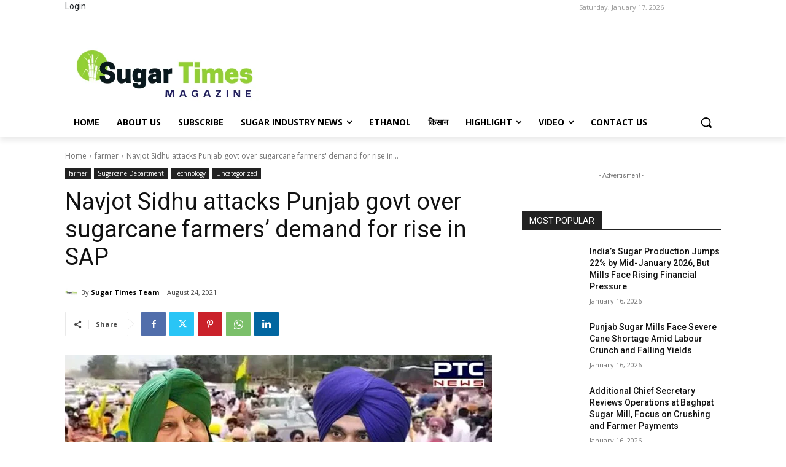

--- FILE ---
content_type: text/html; charset=utf-8
request_url: https://www.google.com/recaptcha/api2/anchor?ar=1&k=6LdxnZ0lAAAAAJTR6zLjEwplQKd8OVY90PDSLu4M&co=aHR0cHM6Ly9zdWdhcnRpbWVzLmNvLmluOjQ0Mw..&hl=en&v=PoyoqOPhxBO7pBk68S4YbpHZ&size=invisible&anchor-ms=20000&execute-ms=30000&cb=vkzc77xnh7by
body_size: 48707
content:
<!DOCTYPE HTML><html dir="ltr" lang="en"><head><meta http-equiv="Content-Type" content="text/html; charset=UTF-8">
<meta http-equiv="X-UA-Compatible" content="IE=edge">
<title>reCAPTCHA</title>
<style type="text/css">
/* cyrillic-ext */
@font-face {
  font-family: 'Roboto';
  font-style: normal;
  font-weight: 400;
  font-stretch: 100%;
  src: url(//fonts.gstatic.com/s/roboto/v48/KFO7CnqEu92Fr1ME7kSn66aGLdTylUAMa3GUBHMdazTgWw.woff2) format('woff2');
  unicode-range: U+0460-052F, U+1C80-1C8A, U+20B4, U+2DE0-2DFF, U+A640-A69F, U+FE2E-FE2F;
}
/* cyrillic */
@font-face {
  font-family: 'Roboto';
  font-style: normal;
  font-weight: 400;
  font-stretch: 100%;
  src: url(//fonts.gstatic.com/s/roboto/v48/KFO7CnqEu92Fr1ME7kSn66aGLdTylUAMa3iUBHMdazTgWw.woff2) format('woff2');
  unicode-range: U+0301, U+0400-045F, U+0490-0491, U+04B0-04B1, U+2116;
}
/* greek-ext */
@font-face {
  font-family: 'Roboto';
  font-style: normal;
  font-weight: 400;
  font-stretch: 100%;
  src: url(//fonts.gstatic.com/s/roboto/v48/KFO7CnqEu92Fr1ME7kSn66aGLdTylUAMa3CUBHMdazTgWw.woff2) format('woff2');
  unicode-range: U+1F00-1FFF;
}
/* greek */
@font-face {
  font-family: 'Roboto';
  font-style: normal;
  font-weight: 400;
  font-stretch: 100%;
  src: url(//fonts.gstatic.com/s/roboto/v48/KFO7CnqEu92Fr1ME7kSn66aGLdTylUAMa3-UBHMdazTgWw.woff2) format('woff2');
  unicode-range: U+0370-0377, U+037A-037F, U+0384-038A, U+038C, U+038E-03A1, U+03A3-03FF;
}
/* math */
@font-face {
  font-family: 'Roboto';
  font-style: normal;
  font-weight: 400;
  font-stretch: 100%;
  src: url(//fonts.gstatic.com/s/roboto/v48/KFO7CnqEu92Fr1ME7kSn66aGLdTylUAMawCUBHMdazTgWw.woff2) format('woff2');
  unicode-range: U+0302-0303, U+0305, U+0307-0308, U+0310, U+0312, U+0315, U+031A, U+0326-0327, U+032C, U+032F-0330, U+0332-0333, U+0338, U+033A, U+0346, U+034D, U+0391-03A1, U+03A3-03A9, U+03B1-03C9, U+03D1, U+03D5-03D6, U+03F0-03F1, U+03F4-03F5, U+2016-2017, U+2034-2038, U+203C, U+2040, U+2043, U+2047, U+2050, U+2057, U+205F, U+2070-2071, U+2074-208E, U+2090-209C, U+20D0-20DC, U+20E1, U+20E5-20EF, U+2100-2112, U+2114-2115, U+2117-2121, U+2123-214F, U+2190, U+2192, U+2194-21AE, U+21B0-21E5, U+21F1-21F2, U+21F4-2211, U+2213-2214, U+2216-22FF, U+2308-230B, U+2310, U+2319, U+231C-2321, U+2336-237A, U+237C, U+2395, U+239B-23B7, U+23D0, U+23DC-23E1, U+2474-2475, U+25AF, U+25B3, U+25B7, U+25BD, U+25C1, U+25CA, U+25CC, U+25FB, U+266D-266F, U+27C0-27FF, U+2900-2AFF, U+2B0E-2B11, U+2B30-2B4C, U+2BFE, U+3030, U+FF5B, U+FF5D, U+1D400-1D7FF, U+1EE00-1EEFF;
}
/* symbols */
@font-face {
  font-family: 'Roboto';
  font-style: normal;
  font-weight: 400;
  font-stretch: 100%;
  src: url(//fonts.gstatic.com/s/roboto/v48/KFO7CnqEu92Fr1ME7kSn66aGLdTylUAMaxKUBHMdazTgWw.woff2) format('woff2');
  unicode-range: U+0001-000C, U+000E-001F, U+007F-009F, U+20DD-20E0, U+20E2-20E4, U+2150-218F, U+2190, U+2192, U+2194-2199, U+21AF, U+21E6-21F0, U+21F3, U+2218-2219, U+2299, U+22C4-22C6, U+2300-243F, U+2440-244A, U+2460-24FF, U+25A0-27BF, U+2800-28FF, U+2921-2922, U+2981, U+29BF, U+29EB, U+2B00-2BFF, U+4DC0-4DFF, U+FFF9-FFFB, U+10140-1018E, U+10190-1019C, U+101A0, U+101D0-101FD, U+102E0-102FB, U+10E60-10E7E, U+1D2C0-1D2D3, U+1D2E0-1D37F, U+1F000-1F0FF, U+1F100-1F1AD, U+1F1E6-1F1FF, U+1F30D-1F30F, U+1F315, U+1F31C, U+1F31E, U+1F320-1F32C, U+1F336, U+1F378, U+1F37D, U+1F382, U+1F393-1F39F, U+1F3A7-1F3A8, U+1F3AC-1F3AF, U+1F3C2, U+1F3C4-1F3C6, U+1F3CA-1F3CE, U+1F3D4-1F3E0, U+1F3ED, U+1F3F1-1F3F3, U+1F3F5-1F3F7, U+1F408, U+1F415, U+1F41F, U+1F426, U+1F43F, U+1F441-1F442, U+1F444, U+1F446-1F449, U+1F44C-1F44E, U+1F453, U+1F46A, U+1F47D, U+1F4A3, U+1F4B0, U+1F4B3, U+1F4B9, U+1F4BB, U+1F4BF, U+1F4C8-1F4CB, U+1F4D6, U+1F4DA, U+1F4DF, U+1F4E3-1F4E6, U+1F4EA-1F4ED, U+1F4F7, U+1F4F9-1F4FB, U+1F4FD-1F4FE, U+1F503, U+1F507-1F50B, U+1F50D, U+1F512-1F513, U+1F53E-1F54A, U+1F54F-1F5FA, U+1F610, U+1F650-1F67F, U+1F687, U+1F68D, U+1F691, U+1F694, U+1F698, U+1F6AD, U+1F6B2, U+1F6B9-1F6BA, U+1F6BC, U+1F6C6-1F6CF, U+1F6D3-1F6D7, U+1F6E0-1F6EA, U+1F6F0-1F6F3, U+1F6F7-1F6FC, U+1F700-1F7FF, U+1F800-1F80B, U+1F810-1F847, U+1F850-1F859, U+1F860-1F887, U+1F890-1F8AD, U+1F8B0-1F8BB, U+1F8C0-1F8C1, U+1F900-1F90B, U+1F93B, U+1F946, U+1F984, U+1F996, U+1F9E9, U+1FA00-1FA6F, U+1FA70-1FA7C, U+1FA80-1FA89, U+1FA8F-1FAC6, U+1FACE-1FADC, U+1FADF-1FAE9, U+1FAF0-1FAF8, U+1FB00-1FBFF;
}
/* vietnamese */
@font-face {
  font-family: 'Roboto';
  font-style: normal;
  font-weight: 400;
  font-stretch: 100%;
  src: url(//fonts.gstatic.com/s/roboto/v48/KFO7CnqEu92Fr1ME7kSn66aGLdTylUAMa3OUBHMdazTgWw.woff2) format('woff2');
  unicode-range: U+0102-0103, U+0110-0111, U+0128-0129, U+0168-0169, U+01A0-01A1, U+01AF-01B0, U+0300-0301, U+0303-0304, U+0308-0309, U+0323, U+0329, U+1EA0-1EF9, U+20AB;
}
/* latin-ext */
@font-face {
  font-family: 'Roboto';
  font-style: normal;
  font-weight: 400;
  font-stretch: 100%;
  src: url(//fonts.gstatic.com/s/roboto/v48/KFO7CnqEu92Fr1ME7kSn66aGLdTylUAMa3KUBHMdazTgWw.woff2) format('woff2');
  unicode-range: U+0100-02BA, U+02BD-02C5, U+02C7-02CC, U+02CE-02D7, U+02DD-02FF, U+0304, U+0308, U+0329, U+1D00-1DBF, U+1E00-1E9F, U+1EF2-1EFF, U+2020, U+20A0-20AB, U+20AD-20C0, U+2113, U+2C60-2C7F, U+A720-A7FF;
}
/* latin */
@font-face {
  font-family: 'Roboto';
  font-style: normal;
  font-weight: 400;
  font-stretch: 100%;
  src: url(//fonts.gstatic.com/s/roboto/v48/KFO7CnqEu92Fr1ME7kSn66aGLdTylUAMa3yUBHMdazQ.woff2) format('woff2');
  unicode-range: U+0000-00FF, U+0131, U+0152-0153, U+02BB-02BC, U+02C6, U+02DA, U+02DC, U+0304, U+0308, U+0329, U+2000-206F, U+20AC, U+2122, U+2191, U+2193, U+2212, U+2215, U+FEFF, U+FFFD;
}
/* cyrillic-ext */
@font-face {
  font-family: 'Roboto';
  font-style: normal;
  font-weight: 500;
  font-stretch: 100%;
  src: url(//fonts.gstatic.com/s/roboto/v48/KFO7CnqEu92Fr1ME7kSn66aGLdTylUAMa3GUBHMdazTgWw.woff2) format('woff2');
  unicode-range: U+0460-052F, U+1C80-1C8A, U+20B4, U+2DE0-2DFF, U+A640-A69F, U+FE2E-FE2F;
}
/* cyrillic */
@font-face {
  font-family: 'Roboto';
  font-style: normal;
  font-weight: 500;
  font-stretch: 100%;
  src: url(//fonts.gstatic.com/s/roboto/v48/KFO7CnqEu92Fr1ME7kSn66aGLdTylUAMa3iUBHMdazTgWw.woff2) format('woff2');
  unicode-range: U+0301, U+0400-045F, U+0490-0491, U+04B0-04B1, U+2116;
}
/* greek-ext */
@font-face {
  font-family: 'Roboto';
  font-style: normal;
  font-weight: 500;
  font-stretch: 100%;
  src: url(//fonts.gstatic.com/s/roboto/v48/KFO7CnqEu92Fr1ME7kSn66aGLdTylUAMa3CUBHMdazTgWw.woff2) format('woff2');
  unicode-range: U+1F00-1FFF;
}
/* greek */
@font-face {
  font-family: 'Roboto';
  font-style: normal;
  font-weight: 500;
  font-stretch: 100%;
  src: url(//fonts.gstatic.com/s/roboto/v48/KFO7CnqEu92Fr1ME7kSn66aGLdTylUAMa3-UBHMdazTgWw.woff2) format('woff2');
  unicode-range: U+0370-0377, U+037A-037F, U+0384-038A, U+038C, U+038E-03A1, U+03A3-03FF;
}
/* math */
@font-face {
  font-family: 'Roboto';
  font-style: normal;
  font-weight: 500;
  font-stretch: 100%;
  src: url(//fonts.gstatic.com/s/roboto/v48/KFO7CnqEu92Fr1ME7kSn66aGLdTylUAMawCUBHMdazTgWw.woff2) format('woff2');
  unicode-range: U+0302-0303, U+0305, U+0307-0308, U+0310, U+0312, U+0315, U+031A, U+0326-0327, U+032C, U+032F-0330, U+0332-0333, U+0338, U+033A, U+0346, U+034D, U+0391-03A1, U+03A3-03A9, U+03B1-03C9, U+03D1, U+03D5-03D6, U+03F0-03F1, U+03F4-03F5, U+2016-2017, U+2034-2038, U+203C, U+2040, U+2043, U+2047, U+2050, U+2057, U+205F, U+2070-2071, U+2074-208E, U+2090-209C, U+20D0-20DC, U+20E1, U+20E5-20EF, U+2100-2112, U+2114-2115, U+2117-2121, U+2123-214F, U+2190, U+2192, U+2194-21AE, U+21B0-21E5, U+21F1-21F2, U+21F4-2211, U+2213-2214, U+2216-22FF, U+2308-230B, U+2310, U+2319, U+231C-2321, U+2336-237A, U+237C, U+2395, U+239B-23B7, U+23D0, U+23DC-23E1, U+2474-2475, U+25AF, U+25B3, U+25B7, U+25BD, U+25C1, U+25CA, U+25CC, U+25FB, U+266D-266F, U+27C0-27FF, U+2900-2AFF, U+2B0E-2B11, U+2B30-2B4C, U+2BFE, U+3030, U+FF5B, U+FF5D, U+1D400-1D7FF, U+1EE00-1EEFF;
}
/* symbols */
@font-face {
  font-family: 'Roboto';
  font-style: normal;
  font-weight: 500;
  font-stretch: 100%;
  src: url(//fonts.gstatic.com/s/roboto/v48/KFO7CnqEu92Fr1ME7kSn66aGLdTylUAMaxKUBHMdazTgWw.woff2) format('woff2');
  unicode-range: U+0001-000C, U+000E-001F, U+007F-009F, U+20DD-20E0, U+20E2-20E4, U+2150-218F, U+2190, U+2192, U+2194-2199, U+21AF, U+21E6-21F0, U+21F3, U+2218-2219, U+2299, U+22C4-22C6, U+2300-243F, U+2440-244A, U+2460-24FF, U+25A0-27BF, U+2800-28FF, U+2921-2922, U+2981, U+29BF, U+29EB, U+2B00-2BFF, U+4DC0-4DFF, U+FFF9-FFFB, U+10140-1018E, U+10190-1019C, U+101A0, U+101D0-101FD, U+102E0-102FB, U+10E60-10E7E, U+1D2C0-1D2D3, U+1D2E0-1D37F, U+1F000-1F0FF, U+1F100-1F1AD, U+1F1E6-1F1FF, U+1F30D-1F30F, U+1F315, U+1F31C, U+1F31E, U+1F320-1F32C, U+1F336, U+1F378, U+1F37D, U+1F382, U+1F393-1F39F, U+1F3A7-1F3A8, U+1F3AC-1F3AF, U+1F3C2, U+1F3C4-1F3C6, U+1F3CA-1F3CE, U+1F3D4-1F3E0, U+1F3ED, U+1F3F1-1F3F3, U+1F3F5-1F3F7, U+1F408, U+1F415, U+1F41F, U+1F426, U+1F43F, U+1F441-1F442, U+1F444, U+1F446-1F449, U+1F44C-1F44E, U+1F453, U+1F46A, U+1F47D, U+1F4A3, U+1F4B0, U+1F4B3, U+1F4B9, U+1F4BB, U+1F4BF, U+1F4C8-1F4CB, U+1F4D6, U+1F4DA, U+1F4DF, U+1F4E3-1F4E6, U+1F4EA-1F4ED, U+1F4F7, U+1F4F9-1F4FB, U+1F4FD-1F4FE, U+1F503, U+1F507-1F50B, U+1F50D, U+1F512-1F513, U+1F53E-1F54A, U+1F54F-1F5FA, U+1F610, U+1F650-1F67F, U+1F687, U+1F68D, U+1F691, U+1F694, U+1F698, U+1F6AD, U+1F6B2, U+1F6B9-1F6BA, U+1F6BC, U+1F6C6-1F6CF, U+1F6D3-1F6D7, U+1F6E0-1F6EA, U+1F6F0-1F6F3, U+1F6F7-1F6FC, U+1F700-1F7FF, U+1F800-1F80B, U+1F810-1F847, U+1F850-1F859, U+1F860-1F887, U+1F890-1F8AD, U+1F8B0-1F8BB, U+1F8C0-1F8C1, U+1F900-1F90B, U+1F93B, U+1F946, U+1F984, U+1F996, U+1F9E9, U+1FA00-1FA6F, U+1FA70-1FA7C, U+1FA80-1FA89, U+1FA8F-1FAC6, U+1FACE-1FADC, U+1FADF-1FAE9, U+1FAF0-1FAF8, U+1FB00-1FBFF;
}
/* vietnamese */
@font-face {
  font-family: 'Roboto';
  font-style: normal;
  font-weight: 500;
  font-stretch: 100%;
  src: url(//fonts.gstatic.com/s/roboto/v48/KFO7CnqEu92Fr1ME7kSn66aGLdTylUAMa3OUBHMdazTgWw.woff2) format('woff2');
  unicode-range: U+0102-0103, U+0110-0111, U+0128-0129, U+0168-0169, U+01A0-01A1, U+01AF-01B0, U+0300-0301, U+0303-0304, U+0308-0309, U+0323, U+0329, U+1EA0-1EF9, U+20AB;
}
/* latin-ext */
@font-face {
  font-family: 'Roboto';
  font-style: normal;
  font-weight: 500;
  font-stretch: 100%;
  src: url(//fonts.gstatic.com/s/roboto/v48/KFO7CnqEu92Fr1ME7kSn66aGLdTylUAMa3KUBHMdazTgWw.woff2) format('woff2');
  unicode-range: U+0100-02BA, U+02BD-02C5, U+02C7-02CC, U+02CE-02D7, U+02DD-02FF, U+0304, U+0308, U+0329, U+1D00-1DBF, U+1E00-1E9F, U+1EF2-1EFF, U+2020, U+20A0-20AB, U+20AD-20C0, U+2113, U+2C60-2C7F, U+A720-A7FF;
}
/* latin */
@font-face {
  font-family: 'Roboto';
  font-style: normal;
  font-weight: 500;
  font-stretch: 100%;
  src: url(//fonts.gstatic.com/s/roboto/v48/KFO7CnqEu92Fr1ME7kSn66aGLdTylUAMa3yUBHMdazQ.woff2) format('woff2');
  unicode-range: U+0000-00FF, U+0131, U+0152-0153, U+02BB-02BC, U+02C6, U+02DA, U+02DC, U+0304, U+0308, U+0329, U+2000-206F, U+20AC, U+2122, U+2191, U+2193, U+2212, U+2215, U+FEFF, U+FFFD;
}
/* cyrillic-ext */
@font-face {
  font-family: 'Roboto';
  font-style: normal;
  font-weight: 900;
  font-stretch: 100%;
  src: url(//fonts.gstatic.com/s/roboto/v48/KFO7CnqEu92Fr1ME7kSn66aGLdTylUAMa3GUBHMdazTgWw.woff2) format('woff2');
  unicode-range: U+0460-052F, U+1C80-1C8A, U+20B4, U+2DE0-2DFF, U+A640-A69F, U+FE2E-FE2F;
}
/* cyrillic */
@font-face {
  font-family: 'Roboto';
  font-style: normal;
  font-weight: 900;
  font-stretch: 100%;
  src: url(//fonts.gstatic.com/s/roboto/v48/KFO7CnqEu92Fr1ME7kSn66aGLdTylUAMa3iUBHMdazTgWw.woff2) format('woff2');
  unicode-range: U+0301, U+0400-045F, U+0490-0491, U+04B0-04B1, U+2116;
}
/* greek-ext */
@font-face {
  font-family: 'Roboto';
  font-style: normal;
  font-weight: 900;
  font-stretch: 100%;
  src: url(//fonts.gstatic.com/s/roboto/v48/KFO7CnqEu92Fr1ME7kSn66aGLdTylUAMa3CUBHMdazTgWw.woff2) format('woff2');
  unicode-range: U+1F00-1FFF;
}
/* greek */
@font-face {
  font-family: 'Roboto';
  font-style: normal;
  font-weight: 900;
  font-stretch: 100%;
  src: url(//fonts.gstatic.com/s/roboto/v48/KFO7CnqEu92Fr1ME7kSn66aGLdTylUAMa3-UBHMdazTgWw.woff2) format('woff2');
  unicode-range: U+0370-0377, U+037A-037F, U+0384-038A, U+038C, U+038E-03A1, U+03A3-03FF;
}
/* math */
@font-face {
  font-family: 'Roboto';
  font-style: normal;
  font-weight: 900;
  font-stretch: 100%;
  src: url(//fonts.gstatic.com/s/roboto/v48/KFO7CnqEu92Fr1ME7kSn66aGLdTylUAMawCUBHMdazTgWw.woff2) format('woff2');
  unicode-range: U+0302-0303, U+0305, U+0307-0308, U+0310, U+0312, U+0315, U+031A, U+0326-0327, U+032C, U+032F-0330, U+0332-0333, U+0338, U+033A, U+0346, U+034D, U+0391-03A1, U+03A3-03A9, U+03B1-03C9, U+03D1, U+03D5-03D6, U+03F0-03F1, U+03F4-03F5, U+2016-2017, U+2034-2038, U+203C, U+2040, U+2043, U+2047, U+2050, U+2057, U+205F, U+2070-2071, U+2074-208E, U+2090-209C, U+20D0-20DC, U+20E1, U+20E5-20EF, U+2100-2112, U+2114-2115, U+2117-2121, U+2123-214F, U+2190, U+2192, U+2194-21AE, U+21B0-21E5, U+21F1-21F2, U+21F4-2211, U+2213-2214, U+2216-22FF, U+2308-230B, U+2310, U+2319, U+231C-2321, U+2336-237A, U+237C, U+2395, U+239B-23B7, U+23D0, U+23DC-23E1, U+2474-2475, U+25AF, U+25B3, U+25B7, U+25BD, U+25C1, U+25CA, U+25CC, U+25FB, U+266D-266F, U+27C0-27FF, U+2900-2AFF, U+2B0E-2B11, U+2B30-2B4C, U+2BFE, U+3030, U+FF5B, U+FF5D, U+1D400-1D7FF, U+1EE00-1EEFF;
}
/* symbols */
@font-face {
  font-family: 'Roboto';
  font-style: normal;
  font-weight: 900;
  font-stretch: 100%;
  src: url(//fonts.gstatic.com/s/roboto/v48/KFO7CnqEu92Fr1ME7kSn66aGLdTylUAMaxKUBHMdazTgWw.woff2) format('woff2');
  unicode-range: U+0001-000C, U+000E-001F, U+007F-009F, U+20DD-20E0, U+20E2-20E4, U+2150-218F, U+2190, U+2192, U+2194-2199, U+21AF, U+21E6-21F0, U+21F3, U+2218-2219, U+2299, U+22C4-22C6, U+2300-243F, U+2440-244A, U+2460-24FF, U+25A0-27BF, U+2800-28FF, U+2921-2922, U+2981, U+29BF, U+29EB, U+2B00-2BFF, U+4DC0-4DFF, U+FFF9-FFFB, U+10140-1018E, U+10190-1019C, U+101A0, U+101D0-101FD, U+102E0-102FB, U+10E60-10E7E, U+1D2C0-1D2D3, U+1D2E0-1D37F, U+1F000-1F0FF, U+1F100-1F1AD, U+1F1E6-1F1FF, U+1F30D-1F30F, U+1F315, U+1F31C, U+1F31E, U+1F320-1F32C, U+1F336, U+1F378, U+1F37D, U+1F382, U+1F393-1F39F, U+1F3A7-1F3A8, U+1F3AC-1F3AF, U+1F3C2, U+1F3C4-1F3C6, U+1F3CA-1F3CE, U+1F3D4-1F3E0, U+1F3ED, U+1F3F1-1F3F3, U+1F3F5-1F3F7, U+1F408, U+1F415, U+1F41F, U+1F426, U+1F43F, U+1F441-1F442, U+1F444, U+1F446-1F449, U+1F44C-1F44E, U+1F453, U+1F46A, U+1F47D, U+1F4A3, U+1F4B0, U+1F4B3, U+1F4B9, U+1F4BB, U+1F4BF, U+1F4C8-1F4CB, U+1F4D6, U+1F4DA, U+1F4DF, U+1F4E3-1F4E6, U+1F4EA-1F4ED, U+1F4F7, U+1F4F9-1F4FB, U+1F4FD-1F4FE, U+1F503, U+1F507-1F50B, U+1F50D, U+1F512-1F513, U+1F53E-1F54A, U+1F54F-1F5FA, U+1F610, U+1F650-1F67F, U+1F687, U+1F68D, U+1F691, U+1F694, U+1F698, U+1F6AD, U+1F6B2, U+1F6B9-1F6BA, U+1F6BC, U+1F6C6-1F6CF, U+1F6D3-1F6D7, U+1F6E0-1F6EA, U+1F6F0-1F6F3, U+1F6F7-1F6FC, U+1F700-1F7FF, U+1F800-1F80B, U+1F810-1F847, U+1F850-1F859, U+1F860-1F887, U+1F890-1F8AD, U+1F8B0-1F8BB, U+1F8C0-1F8C1, U+1F900-1F90B, U+1F93B, U+1F946, U+1F984, U+1F996, U+1F9E9, U+1FA00-1FA6F, U+1FA70-1FA7C, U+1FA80-1FA89, U+1FA8F-1FAC6, U+1FACE-1FADC, U+1FADF-1FAE9, U+1FAF0-1FAF8, U+1FB00-1FBFF;
}
/* vietnamese */
@font-face {
  font-family: 'Roboto';
  font-style: normal;
  font-weight: 900;
  font-stretch: 100%;
  src: url(//fonts.gstatic.com/s/roboto/v48/KFO7CnqEu92Fr1ME7kSn66aGLdTylUAMa3OUBHMdazTgWw.woff2) format('woff2');
  unicode-range: U+0102-0103, U+0110-0111, U+0128-0129, U+0168-0169, U+01A0-01A1, U+01AF-01B0, U+0300-0301, U+0303-0304, U+0308-0309, U+0323, U+0329, U+1EA0-1EF9, U+20AB;
}
/* latin-ext */
@font-face {
  font-family: 'Roboto';
  font-style: normal;
  font-weight: 900;
  font-stretch: 100%;
  src: url(//fonts.gstatic.com/s/roboto/v48/KFO7CnqEu92Fr1ME7kSn66aGLdTylUAMa3KUBHMdazTgWw.woff2) format('woff2');
  unicode-range: U+0100-02BA, U+02BD-02C5, U+02C7-02CC, U+02CE-02D7, U+02DD-02FF, U+0304, U+0308, U+0329, U+1D00-1DBF, U+1E00-1E9F, U+1EF2-1EFF, U+2020, U+20A0-20AB, U+20AD-20C0, U+2113, U+2C60-2C7F, U+A720-A7FF;
}
/* latin */
@font-face {
  font-family: 'Roboto';
  font-style: normal;
  font-weight: 900;
  font-stretch: 100%;
  src: url(//fonts.gstatic.com/s/roboto/v48/KFO7CnqEu92Fr1ME7kSn66aGLdTylUAMa3yUBHMdazQ.woff2) format('woff2');
  unicode-range: U+0000-00FF, U+0131, U+0152-0153, U+02BB-02BC, U+02C6, U+02DA, U+02DC, U+0304, U+0308, U+0329, U+2000-206F, U+20AC, U+2122, U+2191, U+2193, U+2212, U+2215, U+FEFF, U+FFFD;
}

</style>
<link rel="stylesheet" type="text/css" href="https://www.gstatic.com/recaptcha/releases/PoyoqOPhxBO7pBk68S4YbpHZ/styles__ltr.css">
<script nonce="EfTcRa9uVUJWCF7QutEaWQ" type="text/javascript">window['__recaptcha_api'] = 'https://www.google.com/recaptcha/api2/';</script>
<script type="text/javascript" src="https://www.gstatic.com/recaptcha/releases/PoyoqOPhxBO7pBk68S4YbpHZ/recaptcha__en.js" nonce="EfTcRa9uVUJWCF7QutEaWQ">
      
    </script></head>
<body><div id="rc-anchor-alert" class="rc-anchor-alert"></div>
<input type="hidden" id="recaptcha-token" value="[base64]">
<script type="text/javascript" nonce="EfTcRa9uVUJWCF7QutEaWQ">
      recaptcha.anchor.Main.init("[\x22ainput\x22,[\x22bgdata\x22,\x22\x22,\[base64]/[base64]/[base64]/KE4oMTI0LHYsdi5HKSxMWihsLHYpKTpOKDEyNCx2LGwpLFYpLHYpLFQpKSxGKDE3MSx2KX0scjc9ZnVuY3Rpb24obCl7cmV0dXJuIGx9LEM9ZnVuY3Rpb24obCxWLHYpe04odixsLFYpLFZbYWtdPTI3OTZ9LG49ZnVuY3Rpb24obCxWKXtWLlg9KChWLlg/[base64]/[base64]/[base64]/[base64]/[base64]/[base64]/[base64]/[base64]/[base64]/[base64]/[base64]\\u003d\x22,\[base64]\x22,\x22wphhHQFjWUNGUH1xMG/Cl0/Cg8KQGC3DgC/DgQTCoyTDkg/[base64]/[base64]/DgFgfP8OIw7lqRMKpHxbCkG3DoAdBw5J2MR3DgMKVwqw6wpnDm13DmkNhKQ1CJMOzVQ0Ew7ZrOcOyw5dswqJtSBsLw6gQw4rDtsOGLcOVw43CqDXDhn0YWlHDkMKuNDt4w4XCrTfCssK1woQBRyHDmMO8DVnCr8O1F14/[base64]/w5x2Lz1Ewp1IARDCvUNYb8OHXzYwbsKxw4HClhpFWMKzSsKJcsOONjfDkX/Dh8OUwqTCh8KqwqHDmcO/V8KPwpADUMKpw4EjwqfChwEvwpRmw7rDmzLDogEFB8OEO8OwTylKwrcaaMK5AsO5eSJfFn7DhCnDlkTCoTvDo8OsUsOWwo3DqjN8wpMtScKIEQfCq8Oew4RQWVVxw7Ikw5ZcYMOPwosIIkvDhyQ2wqF/wrQ0bUspw6nDs8OmR3/[base64]/CtsOlwpnDhicmB33CssKJwpTDpHQ5wqXDm8OvwrUHwofDhMOmwqfCksKsYBgLwpHCq3XDk1YZwovCo8KnwoM2aMKewpdkFcK2wps0LsKpwpXCg8KXW8OkMMKvw5HDmWzDm8K/wq0Ba8O3E8KqYMOsw6rCuMOPMcOWbC7DjjI/w5h1wrjDqMOdEcKiG8O/EsKKCFU4XVDCrAjCosOGWhZGwrRyw6fClV51bw/CsDtXQcOZa8OVw4/DvsKLwrHCiRLCqV7CkFRqw5/CuznCnsOEwoLDhCfDhMK2woIJw718wrtdw606KBbChBnDpyUcw57ChwV9C8OZwos9wpBkVsKew6LCnMOTEcK9wrDDoU3ClSLCmivDpsK9DREWwr59aWYdwqLDlncaBCvCrcKLN8KjZ1LDsMO4WMOuXsKWbF/DmhnCo8Oie3MSYcO2R8KHwqrDl0PDumg6wrDDlMKETsOFw7PDnEDDscOIwrjDpsOFHcKtw7bDvyIWw7NSPMO0wpTDhHl2ZUrDhxlLw77CgMKiWcOKw5HDn8KYFcK7w6AvY8OudMKiNMKNEEoQwptmwr1CwrJQwoXDtktQwqphaWPCmHwWwp/[base64]/wqB4bMKKw4ZzNgDDnnjDu2zDqm99wotTw5IJdcK1w685woB/Bz9gw4fCgxvDu3cIw4xpXjfCs8KsQAcvwogGaMO/d8Omwq7Dl8KdVVJKwqMzwpt+F8O7w4QbNsKfw651UsKjwrhrXsOSwqMLC8KICcOxOcKLPsO7TMOGMwXCu8K0w4xrwrHDlizColvCtMKawpAJcV8HPXnCtsOuwrjDuinCpMKAM8KwMSUmRMKswqByNcORwqgsacOewrBHXsO/NcOzw4sLKMKuB8O3wp/CnFVyw4oobnvDtWvCrsKcwr3DpnAcD23DtcK9wogvw4bDicORw7bDmlHCijkLG38aCcOjwo5VZsKcwoDCkMKcOcO8D8K7w7ErwqfDqAXDtsKHdCgPXQ7Cr8KeJ8Ocw7fDtcKuNVHCrl/Cphlcw6DCt8Kow4dTwo3CkXLDk1zDhwFrYlY8VMK8fsORdMOpw5Nawo0UNATDnkIaw40sLXXDoMODwppmSsKHw5caf2tFwp5Zw74XSsOKTQ/DgXIUXcKUHSA/N8KmwpwawobDicKHUXPDgl3Cg0/DosOBGljCtMKvw4/DlkfCrMOVwrLDoBNZw6LCh8KiPxt7wo0yw7oyPhDDplcPPsOdw6Y4wpDDvhNOwo1GccOybsKrw7zCpcOEwrrCtV8xwq9NwofDk8O3wrTDn0vDscOFLsKLwozCoARMCFEWCA3ChcKFwq1yw5x4wockPsKhe8KuwqzDgBvCvT4jw4pQPX/Dr8KswpFiLBlVL8Kbw4hKW8O1E1RZw6ZBwogkAX7Cn8OTwpnDqsOGPwAHw7XDqcKYw4/DpzLCgzfDg1/ChMKQw5VKw5Fnw5zDmSjDnW8hwo50SgTDicOoH0HDpsK7bwbCv8OVDMKzaRzCtMKIw5XChlsXM8O/w4bCjSobw7Jrwq7Drx8bw4lvFSNFLsOFwosEwoNnw4llUEJvwr1tw4d8WzsqA8O6wrfDg2RvwpodCEdPMV/DusK9wrINTsO1EsOdJcOxJMKQwq/CpHALw7zCnMKzEsK/w7NrLMOATBZwClBUwopZwr1yFsOOBXvCrC4lKcOrwrHDsMKQw4ghXB/[base64]/CiC/CpsOZU8O7PjfCpMKOwqHDi8OSw5UIw7zDlsONwr/[base64]/wq3CrjfDhyt+w4TCk8O7fDjClsOra8OZw6VyesOCwqJ2w5BxwrzChsOXwoEraBfCg8OtCncrwqTCsAdzHsOOE1vCnGQVWWbDuMKoQFzCqsOhw4BwwqHCpsKxdMOtZwbDncOOOy9gO1w8VMOKMl4kw5J/HsONw77ClnVlLm/CuwTCoxUQXsKpwqZhVksUTxnCoMKfw4k4L8KCesOSZT9Ww6ZXwq/ClRLDucKcw7vDt8OHw4LDiRQlwqjCu2sQwpvDssKPbcOXw4vCh8KEI1XDpcKkE8KHKsK/wo93fMOjNUbCsMKoViXCnsKvwr/[base64]/V8Ogw6HCksKRa3dFw7zDlDkDwojCncKoZ10WDMOkUCTCpMO7wp/CllxDHMKJHibDiMK9a1kbQMOkOWJNw6jDuX4Pw4EwOXDDlcKvwqvDvcOcw5bDiMOgc8OPw4TCuMKIVMKLw7/DqcOfw6XDgkAwG8O+wo/Do8Opw4ssNxw6c8Odw63DshRtw4hQw6HDkGEkwrrDk07Cs8KJw5vCiMOtwrLCmcOafcOnZ8KLVcOZw6V5w4szw7RKw7jDisOWw68gU8KQb1HCpxzCjBPDmcKnwrnCgirCtcKjVCRocSbCoSnClsOzB8KbX1bCk8KFLWEFXMOsdXjDrsKREsOAw4xdUD8Ew7/[base64]/DlcKfwq4Dw4ILY8OxwpBSwp/CnmgbB8KMw77DiChkwrXDmsODXDMZw7hAw6fDosK3wqsMfMK0wqQxw7nDjcOqMcODKcKqw6FOCD7DtcKtw5p1IhTDo2XChA8rw6nChmMZwonCu8ONO8KUADtAw57DocKuOnjDr8K5AjvDjUnDtwLDgwsTccOwMMK0QsO5w6lrw7QQwrnDscK4worCuTjCq8OJwqM/[base64]/wpk8dMKowpwTwpDDlD0BTh5cwojCj3A/w6rCpcKBAsOxwoNKMsOcL8Ouwr4Pw6bDpsODwqLDlj3DgAbDrQ/DuQPCnMOjfRfDs8OYw71MZkzCgg3DnkPDlQvClBs8wqXCpcK5El4Fw5Mvw5TDksOGw485DMK7D8Kmw5g/wqdBBcKYw4/CpsKpw65Td8KoHBDCoGzDhsK6ZQ/CoSJpXMOewqcPwonCj8KzanDCrTMGZ8KDNMKRUDZnw7lwQ8OWAcKXFcOxwpcuw7p9GsKKw7pYNVUpw5J6E8KIwoJOwrldwqTDthtwD8OXw54LwogawrzCocOVw5DDhcOyKcKbBT4zw65mesOnwqzCtlXCkcKhwoXClMKiDw/CmCfCp8KmZ8OKJlQ6KkMXw7PDmcOUw78fwr5lw695w71sIm1uGm0Jwp7CmXNkAMOawqDCqsKWRjzDj8KGWVcnwphFccOcwoLClsKjw4BHAj4Jw5UqJsK/AW3Cn8K9w5IdwovDosOeJsK0Q8O5MsKPGcKtw6/CoMKmw7vDnHDCk8KNFcKUw6QsXG/Coj3CgcO6w7PCgsKGw57CjV/CmMO+wqoMTcKzasKOUmcKwqldw4Y5bXkuV8KLXz/[base64]/wrLDlMO1wqoUZX7Cph/DtsKuw7VZwoxiwqbCtzB+P8OWfT1gw6PDoQnDu8O1w7ARwrDChMKzf2NHPcKfw57DsMOzYMKGwqRGwpsiw6NTasOjw6PCpMKMw5LCosOXw7o3DMK/[base64]/DpsKcUU7Dvi3CpsKsw5zCoMK7NA9/[base64]/[base64]/CvsK4w7d6wq7DtMKkSMKYwo8zRVViwrPDtsOeWD1nIsOpQsOzPW/DicOUwoZUAcOyB25Vw5/CiMOJYsOfw7bCskXCrmUpHiAjTQ7Dp8KCwq/CnFkcfsODGMOLw7LDisO6NMOQw5gjPcKLwp1hwoVtwp3Co8K/[base64]/DosOWwprCq8OQYSXDtnLDkcOpw5g9bBrChsOSw63Cg8KFLMKow549PnjCoDlhKw7Dv8OuOjDDjlrDmi5awptTByLClG84w7jDpwotwqHDh8OQw7LCsTnDh8Kkw6JCwoTDtMO7wpI9w4JEwoPDmg7CusKZPEhLCsKLCVBBGsOSw4DCicOmw5LCocKSw5/DmcK5FTjCpMO1wqPDpsKtNEEvwoVdEFEAI8OJP8KdXMKFw6oLw5k+QE0Iw7/ClgwKwrIlw4PCiDwjw4rCgsOlwq/CixpnVXtcXy7CicKTMQUAwqYmUsOMw6Z7fcOhFMKxw7DDlCDDp8OPw4vCtyBbwoHDgS3Ck8K7eMKGw4LCkFFBw7tmOsOowpVEH2HDvUgDQ8KSwpbDksKWw4LDtTJkwrsVHQfDnwLCtWzCh8OsYQY9w6PDmcKgw6HDpMKowp7CgcOtMRHCosKRw7/Dp3QIwrHCj2fCicKwcMKXwrrChMK5dyvDuljCp8K+BsOswoHCvnhew5rCosOew413AMONMVrCscK2TVVww6bCvkZGS8OkwrxefMKSw4ZTwrE1w7Eew7QJVcKkw53CrsK6wpjDvcKnJmfDvkbDgl/[base64]/CrgDCoBpnwo0Dw5vCrkA+PwQCwpDCtcKaC8KEBBfCnXTDo8O7w4HDpngYUsOlVy/DijrCt8KuwqA7XGzCg8OCQUMNPAvDnMOgwrNow4vDu8OCw5LCtcO/wo/CjwHCohYfL3x7w7DCmsOZJRbDmMO2wqVMwpvDmMOvworCicOmwq3CoMK0wrPDocOXS8OiS8K4w4/[base64]/WGDDs0TCpBxCw7kEw6HDn8Kow5LCusKsworDoQVyRMKJd1EydUfDpmItwpXDoQrCn03Cn8Oewq1tw4I1McKbf8OkZ8Kjw698fjvDuMKRw6F7bsOFXxDClMK3w7rDvcOtCQPCtjwwbcKrw7/CqQfCr2/DmQ3CrMKEasORw5tiecOVdgkDM8OIw63Dr8KBwptrCkbDmsOzw5HCgUvDpybDpH4SAsO4TMO4wo7CicOGwpjDhXPDuMKCZ8K3DkLDo8K/wopLZGHDkAPDoMKqYBRUw7F/w7xbw6cfw7LCncOafsOzw4rDgsO/CCEzwo15w50hYcKJNEtKwrhuwpHCg8OLVjpQA8OdwpPCksKawqjCkDx6JMOmJsOZbF8+VX3Ct1YFw5HDhsOwwqHCm8K8w6fDs8KPwpEKwrjDlw19woMlDDJMS8KPw5PDgi7CpD3CtCNPw4LCjcO3LWXCogBpLQrCsE/ChhMiwo9swp3Dm8KTw4PCrmPDmsOYwq/[base64]/DtsKIw4LDlcKew6nCjsK6w4fCncOSw5LDhDhBXn9IWMKqwpwOOH3DmDrDiBTCscKnFcKow58qWMKvLMKZDsKgajg1I8KJKAxtGxDDhi7Dtj42NsOPw4XCq8ODw4I8TGrDnkJnwovDljzDhG5fwp/ChcOZLGPCmxHCpcO/K17DoXDCqcOKI8OQRMOsw6LDpcKfwqYfw5zCgcOoWCzCnwXChUHCs0N0w5rDmlYuTmlWAMOOZ8KVw4jDvMKBPsOawrowEcOewrTDtsKzw4/DrMKewpjCpTzCjBzCi0lhYV3DtTDCliDCvMOgI8KEYVcFK3vDh8OmI27CtcO7w4XDnMOTOxANwr7DsyLDpcKJw6BHw7UnA8K8OcK7TsKcFAHDp2nCvcOcAUZSw4l2wqp0wpnDvV4YZW8fPsOzw7NhPDTCj8KwZsK/BcK/[base64]/[base64]/aFpHwpLCtjYCBsKNAgs+Fj5ePsObwp7DnsKQOcKow4bDnznDq1rCvzQHwo/[base64]/CsxhcM8KVYMOWKEfCvcKowpLDv8KoUSHCmk0eGcOLM8OlwpVhw5TCt8KGM8Kbw4DCpTLCtg3CqDYvfcKgTQ1yw5XCmCcWTsO/wpvChH/[base64]/w7ZxUMOpwodHw7zCsXfCssKFTMKrw7bCtMKPFcKnwrTCvMOzX8OKS8K1w5jDg8OHwrgyw4Y3w5/DuHYjwoHCggzDi8KWwrJLw4fCv8ONV3fCg8OhDhXDunTCpsKAFS3Ci8Orwo/DsVoFwoZaw5djGMK7JW5TWwsUw4F8wqLDvjQgSsO/P8KTcsOuw6LCusOQHwHChsOvK8KaMsKfwoQ7wr1bwonCsMOcw5Ffwp/[base64]/[base64]/w5jCjMKYw7DDksKfF8KdWBlQUATDucO7w4EHwpJuRgMsw7zDj1vDnMKpw5rCn8OpwqbCgcODwpYXecKaWBzDqhDDlsOdwpxsJ8KyAHHCqyfCmMOsw4XDlcOeazPCjsOfFS7DvS1SZcKTwqvDp8KJwokFH1EIT13CssOfw5YwRMKgRGnDlsO/XVzChMOfw4RLbsKvJsKqTMKgIcKgwqlBw5HDoAEdwr1Gw7bDnjNLwqPCqlQCwqTDtydxC8OQwoVhw7/DnnPCpGo5woHCpMOYw5rCoMKEw7x6G3h7UlrCnRZXZMKWY3vDn8KeYS4oWMOEwrtCKic6KMOPw4HDsUbCosOrRsO4LMOeO8KMw6FxfXgvVCQ9UQNpwr/[base64]/CvMO2wocxN8KqQsK5w6lcNcK6e8Obw53Cu1vCtcOTw612R8OJdmoDIMOHwrrCisOfw5bDgEUSw711w4zDm2cYMDF/w5bClC3DuEk1SBEfEjFXw6PDjzJmDgFQUsO7w4QywrLDlsOPT8Kkwpd+FsKLSsKAXlFUw4XDgRHCqcKpwr7CsSrDq13DqG0dXB5wOBY/[base64]/wrvDvGoFIMKUQyrDjXnDhh0rwoPDg8O9AhpYw4/[base64]/w5wgw7N5LMOiLwJlw77CmcOTwr3Csj3CrjvCvmfCqFHCuBpnSsOGGHltJ8KMwoPDoiwnwrHCuiPDg8KyBcOlAmDDkcKOw4LCt3vDiQEmw5nCmx5TcElQwqlrIcOpPsKTwrXCkljCr0HCmcKqSMKbOwoNTjEuw4/DhcKVw7DCjXhbYyjDsRw6IsKZbSdZVDXDsBvDrg4OwpQ+wrJrRMK8wr9Nw6ESwrBGVMKdUGMdJQnCo3TClDM/eyEjQTLDvsKpwpMTw6HDjcOUw4lxw7TChMKtdhJawrHCuw/Co1drcMOcJsKJwpTCtMKFwqzCqsO1VFPDg8OOYnbDoCcCa3dmw7N7wowJw4zCucKjwo3ClcKTwpYcQD/[base64]/DnGPCncOhTsKIw6TCh8KHT8KXMMOUeHfDpMKfECnDgsK/OcKBcX7CqcOgNMORw5ZbVMKAw7rCrC9FwpwSWxgqwrXDlXrDvsOnwrHDp8KBCCJQw5vDk8OjwrnCnnrCtg1Cwq5vYcOwa8KWwqfCrsKfwqbCpn/Cv8O8W8KIPcKEwo7DjX1YQXp0V8KmdMKBJcKNwoXCncOPw6Efw6Niw4vCtwcdwrvCr0DDh1XDg1zCnkZ+w7vDnMKuOMKBwptJVwIDwrXDlsO+IX3Cv2wPwqs4w7BhHsK0VmwWb8KaOjjDiDA/[base64]/[base64]/[base64]/[base64]/Cm0TDgSbClsKuwqAnwqsww5pObH7DkMOjwpPDp8K/w6rCkmPDpcK7w5JUHQY0woQ7w6dNSB/CrsO9w7IMw49XLRvDgcKlcMK2d108w7BoNlbCrsKQwoTDusOaQl7CtzzCjMOBUcKGJ8KRw6zCgcKuOF4IwpXCp8KVKMK/GDDDh1jCrsOMw74pCnfDjCXCjcOrw4rDuWo4YMOhw6guw4Q1wrEjakNNCFQ2w6rDqxUoJcKPwrJtwohkwrzCgsKYw7/Ckl8JwpUjwro1QFxVwpgBwoEcwqrCtScvwqPDt8OBw79HKMKXV8O2w5FJwpfDlEHDrsO4wqHCucO+woozScOcw4o7d8OiwojDlsKwwqBgTcOgwrZfwrDCq3LClcKfwr9XRcKneCR7wpnCmsKCM8K6bnxdfMOsw4tOTMKkXMKlw7MLJR4XZsK/PsKpwpFaGsO4DMOiw6tYw53DrhfDt8OLw4nCkH/Dr8KzUUPCvcKeP8KrGcOZw4/DgR8vKcK5wofDncKkFcO2wqc9w53Cih54w4cZdsKFwoTClMOrGMOcWDjCnUo6TBZpYibCgz/[base64]/wpjCs8KQacOQwpPCowLDsAFybybCiBcMRRtwwrnCvcOAMMKcw5wGw63CqlXCgcOzPkLCn8Omwo/CvEYFw7FDw7bDoWvDpMOew7E0wr4BVQbDhjTCi8OEw5Y+w5jCkcOewovCo8K+IhwSwpnDgBxPJETCoMKsFcOZPMK2w6d7Y8KhKMK9wpITK3J7GQtcwr/[base64]/DjcKRSyg0wpDDmRopFsOdfFrCk8KEw4Q+wqx6wpXDgBdew67DosOMw7HDvHRMwoLDjcOfHzhOwoTChcKxUcKbwqxUfVMmw5Qswr7DpWoHwojDmhx6fDDDmzHCmznDr8OUBMO8wrUdWwPCgT/DnA/Dmx/[base64]/[base64]/DqsKmwqfDpFlUeMOXRXzDnWtcwrzCscKyVDPDil1aw4rCryXCmwt9JkPCqhQuPyMKL8KWw4HChjnDmcK6SmcgwoJAwp/CgWcrMsKnBCzDlCgzw6nClU0WWMKVw6/[base64]/[base64]/DpWJSw4kMMnBtw4lxw7jCv8KSDMK6DgIob8KqwoMaa1JUW3rDrMKYw44Ww5XDlQjDmw0LVXxwwqptwoLDiMOgwq0dwpfCmT/CjsOkccOOwqnDkMKtZAvDoCrDo8O2w60aYhJGw4kgwqJqw4zCkGfDuRkoJMOFKS5IwpvDnzDCh8OZccKmFsOxRMK9w4zCucOKw71nIQZ/[base64]/DiMKIwqAOA8KsVBsScMKYwohKw7/CkUbDg8Oiw7ACBGA+woMWRnFCw6pFIcOMGEHCnMOxSyjDhMKfKMK8IRfClDrCsMOdw57CqcKMEQIkw5dSwq9HeFBHNcOfT8KBwq7CmsOJKGvDiMKQwqENwpouwpZawoXCscKCbsOKwpjDim/DhmLCmMK+OMO8GDcXwrDDosK+wpDCjSVPw4/CncKaw5AfFMOpPMOVLMOAUQ1+E8OFw4HCl0Ype8KFd3EzZgjCpkTDksKNNFttw4PDolpcwp5FJzHDkzpywpvDjVHCrnJhfx1/w4jClhxfYsOQw6ESwpjCuH4dw7PCilN2QMKUAMKhCcOOV8OWeULDhBdtw6/DgRLCnyNGVcKxw7JUwpnDhcKKBMOhHSXCrMK2SMOkQ8KGw6jDkcKrOjxWX8OQw73Cl1DClVgMwrw9aMK/woLCtsOEBREmXcOIw7zDrV0XTMKcwr7CqUHCqcOZw5FmJHBgwrvDn1vCs8OQw7YMw5DDusKwwrXDglpQXVXCksKfBMKvwrTCi8KrwosYw5HCscKwH3jDvMKgYxLCt8KgdQnCgTLCnMOUXWrCsiXDocKCw4VnHcKxW8KOcMKbWSnDr8OVU8K/HMOAb8KCwp7DuMKLWRNrw6XCkcOfCVXCisOVGsK4AMOIwrd7w5p6cMKNwpHDncOubsOQPC7Cm0/Ct8OjwqgTw59Sw4h+w5rCtlrDumjCgyTDtRHDg8OXZsOEwqbCrcONwobDmsOCwq3CiU8nCcOsUlnDiy0/w7DCs2V3w5tsDgrDpB7CtiXCucKdJsOpI8O/c8OxQxtEIFM3wr98FsKVwrvCpGdywos+w43DvMK0XsKDw755w7rDgB/Cuj4ZFSLCkUzCsREbw6R8w7dWVUfCscO8w5fClcKPw4gKw4XDuMORw6cYwoEMVMOnGMO8GcKDNMOUw6LCqsOmw4bDkcKPAGg5MgVawrrDoMKIUkzCl2B2DsOwAcO5wqHCq8KKGsKIB8KRwq7CosOvw5rDnMOjHQhpwrxgwrAVG8O8JcOAP8OTw4pCacK1BWXCvA/Ds8KCwqkif3XCiBnCtsKyTsOFX8O6P8Oqw48GBMKhTTwhWQfDsnnDkMKpwrh5HHbDmCBleGBiFzMvPsO+wojCmsObd8K4ZWQySEfChcKpRcOZB8KewpcPRMOUwo9YH8K8wrgtMAktb3AiWiY8DMOda07Cl2/CtxYcw4B5wp3ChMOdPWAUwotuS8KxwoTCjcK4w5HCgMOywqzDisO+AcOrw7gLwp7Cq0LDpMKAb8KJAcOlSl/DhmFJw7cwSMOfw6vDiElbwqk6XsKwAhTDicK2w4ZrwrfCqlYow5zDoEMjw4jDggYrwqItwrp7J2zDkcOlLsOywpEDwq3CrMO8w5LCrUPDuMKYasKpw6/DjMKmeMO5wpXCj2jDmsOqQUDDrlw7esOhwrrCncK5CzBHw6JMwot1HlwLGcOIwrPDjsKqwp7ClF/CocO1w5VyOBrDpsKRRsKZwqbClgIOwr3Ct8Oew54gH8OnwplSdcKBPhfCmsOmOQ/DsWXCvBfDvyTDocOAw40nwpPDqG9KDTB0w7HDgmrCrSBkN2FGDMOAeMOybnjDocOpPk87bDvDqm3DvcOfw4Ipwr7DvcK8wrsFw7YqwrvDiF/Du8KOaUrDnwXCkGscw6nCkMKcw7lNQ8Kkw5LCqUAhw5/CmsORwocVw7/CpXxnEMKUXAHDk8KRK8Olw5k5w4MARHnDusKmHj3CrVJlwq8sbcOQwqbDpDrCnsKswoMIwqPDsRwtwowkw7HDoQLDgVvCucK8w6HCogLDocKnwoHCpMOywoEfw5/DlwNSdF9JwrsVXMKBecKfEMO6wr93ejbCpFvDlzPDtsOPAHfDscK2woTClyVcw43DoMOzPgXClHlUbcKTaCfDvnMWAH4FdsOqMWdkdEvDk1jDiELDv8KSw7bDtMO2fcOYMV7Dh8KWSVB+HcKfw61XFi3DtmBiC8Kyw6DCkMOfZcOPw5zCr3/Du8Osw7kRwozDvhLDpsOfw7Fvwq0kwoDDg8K2PcKOw7N9wrTDsEvDrwV/w5nDkxrDpR/DocOAPsOrb8OxHmNqwrlvwrIowpDDgj5yakwFwrp3JsKZf2UYwofChWUkPhPCrcOgQcOewrlnw6zCqcOFdsOXw47DlMKZalfChMKVP8OCwqTDlTZdw44vwpTDocOuO1wNw5jDpT8/wobCmnDCiz8+FyrDvcKpw6zCsGpLw5rDhsOKCENBwrHDiSgMw6/CtFlXwqLCu8KkdMOCw7pIw4t0AsO5ZkrDtMKIecKvQWjDt1VwI1QpEnDDkGVgP1LCs8OLVl1iwoRjwp5WGRUIQcOywprCu2XCp8OTWEDCicKYIFUWwrVGw6Y3V8KUb8OjwpkpwoPCkcONw64Zwqpkwq0vPQzDg3bDvMKrNE9Tw7bCqG/CmcKnwqgBC8Oqw4rCrCEoesKUfQbCg8O3aMO9w6oJw7hxw59Sw4NaPsOaWiYswrIuw6nDpMOFRlljw4bCszM/X8KPw6HCpMKAw7YOaDDCtMKQV8KlQCXClXfDpW3CiMOBMWvDoF3CjlXCo8Odw5bCsxpIBGweLjQ7ccOkQ8K4w5/Chl3DtnNbw67Ct2lNLnvDglnDsMOxwqTDgUs/fcO7w6xRw4ZswqnCusKIw6g5VsOlOjAXwpp9wpjDlsKlfh4nKCIVw4J7wrxUwprCmDPCiMKbwo8yf8K/wofCnxLDjBXDtcKBUyrDrBV5O2/DhMKUeHQEa17CosOtRgo4T8Obw5sTHsKew7XCix3Dkkplw553PUdow4sdXE3CtXnCvRzDq8OKw7LChCo2PgTCvH00w4PDhcKcZkBbGU/DiR4JbcKvwrXCol/CtiPCp8O/wpbDnw/CiU/CvMOFwpnDo8KWbcOgwqlYPHYOcUTCpGfCgkZzw4zDpsOMdEYePcOHwofCmmPCsiJCw63DpklfT8OAXmnCi3DCicKUCMKFIzvCncK8VcKVG8KPw6bDhhhnCQTDu0ANwoB8w5rDpsK0G8OgMsK1FsKLw5HDtsOcwpdwwrMIw7DDonHCkhY1RUh/w6dPw5jCjU1UXnluRSB9wolvdnlzIcOawo/CmgjCuywwOsK/w657w58PwofDpMOSwpATD03Dq8K2KXvCvkMrwqQAwqvCp8KIcMK2w6JrwozDsl1vP8Kgw5/DrlDCkirCu8KWw4sTwpJuLnFFwqLDtMOnw67CjQdMw7vDjsK5wpBGcGlqw6nDoTXDug16w7jDiCDCnjBTw6TDsATCq0Msw5zCvRvDnMOvIsORd8Knwo/[base64]/CtSrCmMOhQiZtOzQHGsKRZFAXw47CgwvDg1rCojXCh8Kcw4TDqnZ7FzYYwr/DqmFpwpxzw68lHsK8bx7DlMK9e8ObwrV8Q8OUw4vCoMO5dxHCl8Krwp10wrjCgcOTSyAAE8Kjwq3DhsKVwqs0A0xhMhVhwrXCusKBwpnDpcK7dsOjLMOYwrTDu8OkEktywrNpw55USXd/[base64]/ChDFvw47ChTHCpDRuw7fDvBYxIMOVw67CsSXDoT1dwp0yw5fCsMOJw6FHC14sIMKrJ8KkKMOTw6B9w63ClsK5w5A2CTkxOsK9JiAkFn8awp7DuCrCmiZMSzQOw5XCnRpVw7PCt1lnw6fDlDvDqsKlGcKSPFYbw7PChMKewoTDrsOkwr/DkMOkwonDgMKHwp3Di0rCllwOw5N0wrHDj0bCvsKDDUp3TBQqw4kUPGpowqwyJcOwI2JVdQHCgsKCw7vDtcKwwrg1wrFXwqpAVEHDoGnCtsKocjJYwopOfcKbX8KqwpcTa8KOwpsow5JcAWYzw6h/w6A2ZcOBKGPCtCvCqSJaw6rDgsKfwoXDnsK0w4HDiR/CrmTDm8KFTcKSw5nDhMKLHsK8w7XCuglnw7cQMMKTwowuwppFwrHCgMK5GMK7wqQuwrw/ZHXDhsO6wojCj0EIwoDDr8OmNcO8wo9gwozDkmrCqcKyw6XCrMKBDRPDij7DjcOiw6olwojDhcKhwqIQwoE3CkzDkEbCkHzDocOWOsK0w50kLBrDhsO7wqVLAh7DlMKsw4/DjTvCgcOtw6TDg8OBXXxycsKQVFPCh8OEw5JCNsKbwosWwpZDw73DqcOwETPDq8KHTCROZ8KYw5wqa3k0TG3CiW7CgG0Cw5Epwr4qeFsDAsO6w5VdExTDkgnCtGQBw4lLXCjCtMOUIlLCu8K4ckbCqcKlwqd1KVQPNAQ5U0bChMOmw7/DpWPClMOvFcOZwoRhwop1CcOQwoZxwovCmMKGLcOxw5VKw6p6YMK4Y8Opw7EpJsKJJMOiwqRSwrApZnVgR2stecKTwqjDmi3Crno1D37Cp8KKwpXDhsOPwo3DnMKNJw4mw5UkNsOfCRvDisKfw5tHw4jCuMO9CMKRwozCqH46wrXCscKywrlpPjdwworDosKnegh/[base64]/[base64]/Cim/CosOSFsOIw6LDpMOREScjMHxcSzfCl3DCo33CmB8fw7wHwpVMw6FldiAeIsKtXBZmw6BhLXPCu8K1GzLCnMOVScKpNcOowqnCusKgw6Upw5RRwpNpdsOKXMKTw6DDiMO/woo9G8KJwqNVwp3CoMOfOsO0wplXwqg3YC8xJh0Jw57CsMKwF8O6woVIw4/Cn8KGCsKJwonCimTDhTfDoCY6wooIOcOowrLCosKcw4TDqkPDhiYvLcKicwZCwpfDrMKtR8OBw4hxw6R6wo7DkCTDksOfAcKPYFlJwpsbw4ULQSsSwrR3w7/CnQMEw4xZe8KRwobDjcOmwps1acO4EjhOwpkYB8Oew4vDgQXDtmEraQddwqMAwr/DvsKBw5PDtMOOw6LDq8KJJ8OJw6PCpQE7eMKqEsKMwqF2wpXCv8OyQmrDt8ONPhDCksOPWMOtFw5xw6LCkCLDpFLDkcKXw5TDlMK3VlRnPMOCw7t7YWJawoTDswVVMsKSwoXCg8OxPg/Dum9BaUXDhF/DmcKmwpLCt1rCi8KGw5rDqFfCkRjDigV2SsOHGns4InjDgj1wIHcOwp/CosOnElVsciXChsKcwp0PJwEdRCnCu8Ofwp/DhsKBw4HCoCTDl8Ojw6LCqW9WwobDs8OkwrrDrMKod3jDisK8wqdvw6stwpfCh8KmwoRWwrEtaAZaMcOsGjLDjj/ChcOCSsOLNcKqw5/DicOsMcOfw6RMGsKoPWnChhofwpAMS8OgVMKKdEoaw6cMJ8KjEEjDpMKbBDLDvcKmE8Ojd0DChUVwNnrCmUHCmiJAF8OvZWEiw7bDuTDCm8K0woMTw7ptwq/DhcKKw4ZfS0nDpsOSwqHDjmPDlcOzJ8KAw7fDp0/CklvDmsO/w5TDthh9HsKlBH/CowDCrcO0w5vCp0sjeVfCk3HDmcOPM8KewrPDlDXCpGrCuAY1w57CqsKXYmzCgWEDYwzCmMOoVcKrVmzDozzDtsKNYMKxXMO8w67DqVcKw4TDrcKRNwM/w5LDkjPDvndzwqlOworDmzZtISjCkCnCkCxlNVvDlTTCkVPCunfDsjMkIRlLC0zDujsmND1lw4xJd8OiWVcAcVjDskI/woF+dcOFWMOWd2dyYcOgwp/CrW5yVMKcUcOUZMOtw6k/w4MLw7bCnWM9wpl5woXDty/CuMOKG3DCrV4Gw5TCmMOUw6Buw5xAw4RFOMK1wpN+w4jDh1fDllA/OxFxwrLCtMKkaMORQ8OQScKOw4nCqW3Cn0jCq8KBR1gtdkTDvnlSNcO3BQITMcK7CsKKRFEeWi0jS8Kdw5Y/w4Bsw5vCmsOvDsOtwphDw6bDmUAmw4tcTsOhwpNgfzwDw4ERFMK6w5ZxYcKRwoHDu8KWw5hFwr5vwqd6bzsRcsOhw7YjHcOcw4LDg8Kcw5ECBcO6G0gAwq9jH8K/wqzDgwYXwr3DlnElwosQwpjDnMOawpDDs8Kkw6PDhAt2wo7CoxQTBhjDg8KSw4M2PWlUNzTDlzvCpTF3wohqw6XDmmEQw4fCtRXDoCbCkcKSSlvDvUzDiz0HWC3DtMKGG0Rlw6/DnGvCmQ3Du140w5LDtMOxw7LDlgxfwrYlXcODdMOmw6XDn8K1dMK2RMKUwpXDhMKvA8OcDcOyXcOiw5TCjsK7w7kswrzCpBE9w7o7w6A/w6Q6wrLDsRfDvQbDn8OJwrXCrXoUwqnDv8ObO3FSwrbDuGXCqgHDtk3DiUN+wqUZw60gw5sVMAZAF1ZgJ8OWLsKAwpgVw4fCsQ9dDjZ8w6nCjsK6GMODRE5cw7nCrcKdw57Dq8OOwoQ3wr3CicOjIcKJw5vCqMOgSAglw4HDlDbCmz3CuhXCmwvCkl/DnWsjcU4dwoN9wrDCsn90wrfDusOtwpbDjMKnwpxZwog6RMOCwp1aMk0vw6IgA8Ouwqdkw5YQHiADw4YYYgDCtMO6ZwdUwrvDnXLDvcKDwq3Cm8KwwrDDoMKRM8KbR8K1wrA/DjdpND7Cs8KYV8OZY8O1LsKiwpPDpxvCog/Dl0lATldxOsKUZXbCnibDqg/[base64]/wqtza8Ktw6U+SMOyKMOIWi/DkcOdMSHCjzfDn8OFQzPCkwRqwqsMwo/CisOUZhnDvMKFw7Ykw7TCgH/[base64]/IUHDpcOZE8O8wpbDlDZjwpzChMKVXcKgYMOLwqDCkW5zQgHDjy3CsRNTw4skw4jCnMKIG8KXacK+woBPYEhawqvCt8O7w5/Do8OtwrcEGiJqOMKWAcOIwrVjYS18w7J/w63DjcKZw6Aaw4/[base64]/[base64]/NGIeHcORw47Dp8K3w4vCoUHDg8K2wqHDmgPDlnXCtELDmsKsGBbDhz7Ckh7CrRZhwrF+w5FowqLCiSYawqXCjHBfw63Dox/[base64]/KcK5wrdiQnPDtzhQw5vCpCXDgsKhWsOVBsKYRMObw4JlwqvCg8OCHsKPwrfDo8OBb2sUwrd7wrjDocKFFsKrwotLw4bDvsKCwpZ/a3nCgcOXcsOQTcKtWkFMwqZ9V25mwoTDu8Kmw7s6RsKXX8OMBMKtw6PDnFLCkmFmw7rDtsKvw7PDkx7DnUxHw6x1G0jCsnB8AsOwwotaw5/DscONa0wqW8KXT8Kyw4nCgsKywpXDssOUJSTCg8OWbsKCwrfDqA7CgcKHOWZsw54cw6PDr8KOw4sPK8OvWgjDkMOmwpfDsmTCn8O/b8Opw7VsKhoxUh5dHQd0wqPDvMKjWWlIw77Dqj4aw4RTScKzw7XCscKAw5TCkmM5eigtJDd3OEZUw4jDsAsmIcKVw7Ilw7HDlBdBccO2EMKOQcK1wpnClcO/d1lZTCXDonsnFMO2HXHCrX0Fw7LDh8OWV8K0w5PDqnHCp8K3woQRwp95esORw6HDucOVwrNaw4DDk8OCwpPDhTbDpxrDsV/DnMKMw7TDrUTCrMOrwrvCjcKcIH1Fw6xWw7AcZMOSM1HDu8O7a3bCtcODBjPCqj7DlsOsNcK/PktWwo/CtEJrw7kAwqI+woDCti7DucOqHMKhw5swEjsPB8OkacKNPkvChH5Xw604flViw7fCu8KmOEHChkLDvcKbHWzDmMOyQgZ8H8Ksw4zCjCJtw7nDr8KZwoTCmGEwScOOWAwBUCAdw7AFbEBReMKPw4NuE1JmXmvDhMKhw7/Cq8KNw4lcIDMOwo/[base64]/wr59SsOiC0IYN8OAwrDCuMK1bsOewoBFOsOTw6cqRWLDlWHDhcO5wqJPQ8Knw6kqMgdcwqU0V8OeHMOwwrQcfMK6HTcMwp3CicKwwqB4w6LDhsKzG3fCkUbCj0UrdMKGw70lwojCi3M9FWJuGjkkwqkXe1tsD8KiZGlMDCDCicKVKsKRwrjDvcKBw5PDjBh/PcOXwrjCgghMPcKMw61XF23Clyd7e0Ntw5zDvsOOwqTDj2PDpitlAsKWTVwBw5/Dtlp+wozDqR/[base64]/[base64]/w6rChMOtw44cJUHCugFgwpdaeEwTG8KCOVluIg7CmTNbGkdIFSM/[base64]/[base64]/[base64]/Csz1WwqhJw7oRwo3Dkj/Dl8O3CAXDmijDpRHDmSXCoB1ZwpoVYFDCvUzCnU4TCsOTw7bDusKrXRjDqGRuw77DncOrwpFPbVfDtsKtXMOQI8Ouwo1+HhTChMOzUAPDqMKJKFVNbsO/w5/CojvDjsKPw4nCvGPDkzgqw7zChcKxCMKQwqHCosKgw5TDplzDtxdYHcOYMD7CvkXDt3VDKMKJNyshw6kXDTFueMO+wofDpsOnZsOvw7fDowREwpcgwqjCjEzDosKYwrliwpDDvS/DtR7DimFNZcO6OWrDjQXDszXDrMOHw5wUwr/[base64]\x22],null,[\x22conf\x22,null,\x226LdxnZ0lAAAAAJTR6zLjEwplQKd8OVY90PDSLu4M\x22,0,null,null,null,1,[21,125,63,73,95,87,41,43,42,83,102,105,109,121],[1017145,913],0,null,null,null,null,0,null,0,null,700,1,null,0,\[base64]/76lBhnEnQkZnOKMAhk\\u003d\x22,0,0,null,null,1,null,0,0,null,null,null,0],\x22https://sugartimes.co.in:443\x22,null,[3,1,1],null,null,null,1,3600,[\x22https://www.google.com/intl/en/policies/privacy/\x22,\x22https://www.google.com/intl/en/policies/terms/\x22],\x22sRzhcKx/iKcUM842I3CM8VsCOQqEtU9iyrwt5t7vONk\\u003d\x22,1,0,null,1,1768664113957,0,0,[14,129],null,[139,215,96,34,43],\x22RC-1K7VPFeMgyzlBg\x22,null,null,null,null,null,\x220dAFcWeA4SUAlN8GWua0_O36Y0ToU4pVFO7dO3jIj2ecwAV5-H4VNcZHfpl7s-ZyNFCQMipHrQb7Ckb7nOidVM7aCvFBCUDxvszw\x22,1768746914056]");
    </script></body></html>

--- FILE ---
content_type: application/x-javascript
request_url: https://sugartimes.co.in/wp-content/plugins/paytm-payments/assets/277/js/paytm-payments.js?ver=1768660508
body_size: 51
content:
(function() { 
    if (jQuery(".msg-by-paytm")[0]){
        document.getElementsByClassName('msg-by-paytm')[0].innerHTML = '';
    }
        jQuery(document).ready(function () {
            jQuery( 'body' ).on( 'updated_checkout', function() {
				let str = jQuery("label[for=payment_method_paytm]").html(); 
				/* let res = str.replace(/Paytm/, "");
				 jQuery("label[for=payment_method_paytm]").html(res); */
				jQuery("label[for=payment_method_paytm]").css("visibility","visible");
            });
            
        });
})();
 